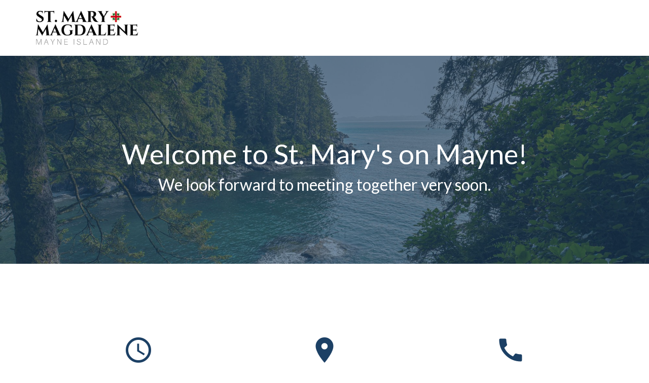

--- FILE ---
content_type: text/html; charset=utf-8
request_url: https://www.stmaryonmayne.ca/
body_size: 19924
content:
<!DOCTYPE html>
<html lang="en">
  <head>
  <meta charset="UTF-8">
  <meta content="IE=edge,chrome=1" http-equiv="X-UA-Compatible"/>
  <meta content="width=device-width, initial-scale=1.0" name="viewport"/>
  <meta content="St. Mary Magdalene" name="author"/>
  <title>
    St. Mary Magdalene | Anglican Church in Mayne Island, BC
  </title>
  
  
    <meta name="robots" content="index,follow" />
  
  <!-- social meta start -->
  <meta property="og:site_name" content="St. Mary Magdalene" />
  <meta property="og:title" content="St. Mary Magdalene" />
  <meta property="og:url" content="https://www.stmaryonmayne.ca/"/>
  <meta property="og:type" content="article" />
  <meta property="og:description" content="Welcome to St Mary Magdalene! Insert welcome text or mission statement here with a brief introduction to the church. This content should be about 1-3 sentences in length. Learn More" />
      <meta property="og:image" content="https://dq5pwpg1q8ru0.cloudfront.net/2020/10/30/14/59/49/5144ae42-ca23-4fe1-94f1-531a45e2ba20/jonas-morgner-Ke82-NvxBUM-unsplash.jpg" />
    <meta property="og:image:width" content="1200" />
    <meta property="og:image:height" content="801" />
  <meta itemprop="name" content="St. Mary Magdalene">
<!-- social meta end -->

  <link href="https://dq5pwpg1q8ru0.cloudfront.net/2020/10/30/10/51/57/d942e5c5-f847-443a-bfad-0a3b19e81cb8/favicon%20-%20Anglican.ico" rel="shortcut icon" type="image/x-icon" />
  <meta name="csrf-param" content="authenticity_token" />
<meta name="csrf-token" content="I88W1ttp6cmh0KdV2jMci1HnfUJ80y0j7dJw6Q/dgoUpTsskaicB5M/lerbGNSBStPTyjJfWodWvPLFdb+kJ9g==" />

  <link rel="preconnect" href="https://fonts.gstatic.com/" crossorigin>
  <link rel="preload" href="/fonts/fontawesome/webfont.woff?v=3.2.1" as="font" type="font/woff" crossorigin>

  <link rel="stylesheet" media="all" href="/themes/stylesheet.css?timestamp=2026-01-13+21%3A33%3A01+-0800" />
  <link rel="stylesheet" media="print" href="https://dq5pwpg1q8ru0.cloudfront.net/assets/print-c1b49d74baf454d41a08041bb7881e34979fe0b297fba593578d70ec8cc515fd.css" />

	<link href="https://fonts.googleapis.com/css?family=Lato:400,400i,700,700i|Lato:400,400i,700,700i&amp;display=swap" rel="stylesheet" type="text/css" async="async" />
  

  <script src="https://dq5pwpg1q8ru0.cloudfront.net/assets/application-baedfe927b756976bd996cb2c71963c5d82c94e444650affbb4162574b24b761.js"></script>
  <script src="https://dq5pwpg1q8ru0.cloudfront.net/packs/js/application-48235911dc1b5b550236.js"></script>
  <script src="https://cdnjs.cloudflare.com/ajax/libs/handlebars.js/4.7.7/handlebars.min.js" defer="defer"></script>


  <!--[if lt IE 9]>
  <script src="https://dq5pwpg1q8ru0.cloudfront.net/javascripts/html5shiv.js"></script>
  <script src="https://dq5pwpg1q8ru0.cloudfront.net/javascripts/respond.min.js"></script>
  <![endif]-->


      <script>
        var _gaq = _gaq || [];
        _gaq.push(['_setAccount', 'UA-119996424-26']);
        _gaq.push(['_trackPageview']);

          // rollup tracker
          _gaq.push(['rollupTracker._setAccount','UA-18858190-52']);
          _gaq.push(['rollupTracker._trackPageview']);

        (function() {
          var ga = document.createElement('script'); ga.type = 'text/javascript'; ga.async = true;
          ga.src = ('https:' == document.location.protocol ? 'https://ssl' : 'http://www') + '.google-analytics.com/ga.js';
          var s = document.getElementsByTagName('script')[0]; s.parentNode.insertBefore(ga, s);
        })();
      </script>


  


</head>

  <body class="body_home body__index   home   relative d-flex flex-column">
      <div class="d-flex ">
        <div class="site-content-container">
    

  <div class="system">
  </div>

  <div id="top-menus-container">
    <div id="top-menus">
  <div id="alert-container">
  </div>


  <div class="js-menus   bg-none z-index-navbar">
    
    <div id="main-menu-container">
      
<nav id="main_menu" class="relative bg-default bg-none p-2 p-md-3">
  <div class="bg-default pos pos-cover js-main-menu-background-opacity" style="opacity:1.0;"></div>
  <div class="container d-md-flex flex-wrap ">
    <div class="relative d-flex d-md-block mr-md-3 flex-shrink-0">
      

    <a class="main-menu-logo main-menu-grenville-logo " href="/">
      <img alt="St. Mary Magdalene" class="logo-size-default" src="https://dq5pwpg1q8ru0.cloudfront.net/2021/11/10/12/14/59/e49e899c-00c7-40d8-9c72-2c163e192ab6/St%20Mary%20Magdalene.png" />
</a>


      
    </div>

    <div class="collapse main-menu-collapse-md ml-auto text-center" id="main_menu_collapse">
      <ul class="main-menu-list main-menu-grenville-list align-items-md-center">
      </ul>
    </div>
  </div>
</nav>

    </div>
  </div>
</div>

  </div>

  <div id="header-container" class="relative">
    <div id="header" class="header relative bg-cover bg-none w-100
            
            d-flex
            py-3 py-md-5
            
            bg-primary"
     style="background-image:url(&#39;https://dq5pwpg1q8ru0.cloudfront.net/2020/10/30/06/18/57/e0277b46-d799-4429-b120-6dae5737ff7a/jonas-morgner-Ke82-NvxBUM-unsplash.jpg&#39;); background-position: center; min-height: 57vh;">
  
  

<div id="page-header-overlay" class="bg-primary pos pos-cover" style="opacity:0.6;" data-header-opacity="0.6"></div>
    <div class="container relative d-flex flex-column mt-5">
      
      <div class="my-auto ">
        <div class="text-center">
          <div class="relative d-inline-block break-word">
            <h1 class="header-heading ">
                Welcome to St. Mary&#39;s on Mayne! 
            </h1>
          </div>
              <div class="header-subheading mx-auto mt-2 ">
                We look forward to meeting together very soon.
              </div>
        </div>
        

        <div class="text-center mt-3">
          

        </div>
      </div>

      
    </div>
  
  
  <!--<div class="pos pos-b-1 pos-l-1">
    <button class="js-play-video-button p-2 bg-none border-0 d-none" style="opacity: 0.5;">
    </button>
    <button class="js-pause-video-button p-2 bg-none border-0 d-none" style="opacity: 0.5;">
    </button>
    <div class="js-loading-video-button">
      <div class="d-flex p-2" style="opacity: 0.5;">
      </div>
    </div>
  </div>-->

</div>


  </div>

  <main role="main" class="content flex-grow-1  _index clearfix m-0 p-0">
    

  

<div>
    <div id="top-blocks-wrapper">
        <div id="block-12"
  class="relative block-wrapper  "
  data-block="12" data-order-path="/blocks/12/block_elements/order"
  data-user-order-path="/blocks/12/block_elements/order_users">
    <div class="js-block-container ">
      <div class="bg-primary-counter relative bg-none overflow-hidden js-block-background js-block-height" style="min-height: 45vh;">

          <!-- Background Videos -->
  <!-- Background Image -->
  <div class="bg-cover pos pos-0 js-block-background-photo " style=""></div>

<!-- Opacity Overlay -->
<div class="bg-primary-counter pos pos-cover js-block-background js-block-opacity" style="opacity: 1.0;" data-block-overlay></div>


            <div class="inner-block-wrapper">
              <div class="d-flex align-items-center py-sm-5 px-sm-5 js-block-adjust-padding py-md-10 px-md-10 js-block-height" style="min-height: 45vh;">
  <div class="container relative">
      <div class="pos pos-middle pos-l-n5">
      </div>


    <div class="row d-flex flex-wrap block-sortable">
        <div id="block_element_11" class="border-color d-flex py-5 col-sm-3 col-xs-12 center-block sortable-item">
          <div class="relative d-flex" style="width:100%">
            <div class='flex-grow-1 mx-md-auto py-2'>
            <div class="text-center">
                <i class="relative js-block-icon material-icons block-icon-md ">schedule</i>
                <div class="h4 mt-3 mb-1 ">
                  Service Times
                </div>
                <div class="px-3 text-default text-size-reset ">
                  <p>...coming soon!</p>
                </div>
            </div>
            </div>
          </div>
        </div>
        <div id="block_element_9" class="border-color d-flex py-5 col-sm-3 col-xs-12 center-block sortable-item">
          <div class="relative d-flex" style="width:100%">
            <a href='https://goo.gl/maps/cShSkvtbwCQAKYcVA' class='flex-grow-1 mx-md-auto py-2' target='_self'>
            <div class="text-center">
                <i class="relative js-block-icon material-icons block-icon-md ">place</i>
                <div class="h4 mt-3 mb-1 ">
                  Our Location
                </div>
                <div class="px-3 text-default text-size-reset ">
                  360 Georgina Point Rd, Mayne Island
                </div>
            </div>
            </a>
          </div>
        </div>
        <div id="block_element_10" class="border-color d-flex py-5 col-sm-3 col-xs-12 center-block sortable-item">
          <div class="relative d-flex" style="width:100%">
            <div class='flex-grow-1 mx-md-auto py-2'>
            <div class="text-center">
                <i class="relative js-block-icon material-icons block-icon-md ">call</i>
                <div class="h4 mt-3 mb-1 ">
                  Contact Us
                </div>
                <div class="px-3 text-default text-size-reset ">
                  Phone 250-539-3304
                </div>
            </div>
            </div>
          </div>
        </div>
    </div>

  </div>
</div>

            </div>
      </div>

    </div>
  </div>
  <div id="block-11"
  class="relative block-wrapper  "
  data-block="11" data-order-path="/blocks/11/block_elements/order"
  data-user-order-path="/blocks/11/block_elements/order_users">
    <div class="js-block-container ">
      <div class="bg-primary relative bg-none overflow-hidden js-block-background js-block-height" style="min-height: 45vh;">

          <!-- Background Videos -->
  <!-- Background Image -->
  <div class="bg-cover pos pos-0 js-block-background-photo " style=""></div>

<!-- Opacity Overlay -->
<div class="bg-primary pos pos-cover js-block-background js-block-opacity" style="opacity: 1.0;" data-block-overlay></div>


            <div class="inner-block-wrapper">
              <div class="row-flex text-center">
  <div class="block-sortable col-sm-12 d-flex flex-column js-block-height js-block-adjust-padding py-md-10 px-lg-10" style="min-height: 45vh;">
    <div class="my-auto mx-5">


        <div id="block_element_8" class="sortable-item mb-6 pl-1">
            <div class="h2 ">
              Our Family
            </div>
            <div class="body accent-color text-default">
              <p>The Anglican parish of St Mary doesn't 'go it alone'. We see ourselves as partners in God's mission in the world, along with all people of faith. More formally, though, we are part of a larger family. We are a proud part of the <a href="http://bc.anglican.ca/" target="_blank" data-w-id="2def1510-3b48-cf5a-0309-eb090155b39d" data-wf-id="[&quot;2def1510-3b48-cf5a-0309-eb090155b39d&quot;]" class="link" rel="noopener">Anglican Diocese of British Columbia;</a> &nbsp;those Anglican churches found on Vancouver Island, the Gulf Islands of the Salish Sea (Strait of Georgia), Broughton Archipelago and Kingcome Inlet. Informally, some have taken to calling us &lsquo;the diocese of the islands and inlets&rsquo;. As a diocese, we are also part of the Anglican Church of Canada and the worldwide Anglican Communion. The Anglican Church of Canada is also in a &lsquo;full communion&rsquo; partnership with the Evangelical Lutheran Church in Canada.<br data-w-id="6c2b5a5e-9607-67c8-5461-b31800be4df3" data-wf-id="[&quot;6c2b5a5e-9607-67c8-5461-b31800be4df3&quot;]" /><br data-w-id="0aba09dc-8876-ec16-b2d1-e21f2ad832da" data-wf-id="[&quot;0aba09dc-8876-ec16-b2d1-e21f2ad832da&quot;]" />In 2015, we adopted a vision as a diocese: <em data-w-id="d7caab57-a870-310b-08f4-139eaff4f69e" data-wf-id="[&quot;d7caab57-a870-310b-08f4-139eaff4f69e&quot;]">Renewed Hearts, Renewed Spirits, Renewed People</em>. Since then, we have embarked on a vision fulfillment journey to discern how God will guide us towards seeing our vision come to life in our parishes, communities and regions.Learn more about our diocesan vision on our <a data-w-id="4bfddc32-d561-8927-bf22-9233582ab1e0" data-wf-id="[&quot;4bfddc32-d561-8927-bf22-9233582ab1e0&quot;]" href="http://bc.anglican.ca/" target="_blank" class="link" rel="noopener">diocesan website</a>.</p>
<p><img src="/df_media/W1siZiIsIjIwMjAvMDMvMTYvMTQvMTIvMTgvMWJkMjRiYmMtODQxZi00N2U4LTg0MmQtNGM3OGU0ODA4N2JlLzVjMTA1ODkyOTdkMDZlN2M0NDhlMDRiM19kaW9jZXNlYmMtaWNvbi5wbmciXV0/5c10589297d06e7c448e04b3_diocesebc-icon.png?sha=a57e01981f495194" alt="" width="287" height="87" /></p>
            </div>
          
        </div>

    </div>
  </div>
</div>

            </div>
      </div>

    </div>
  </div>
  <div id="block-13"
  class="relative block-wrapper  "
  data-block="13" data-order-path="/blocks/13/block_elements/order"
  data-user-order-path="/blocks/13/block_elements/order_users">
    <div class="js-block-container ">
      <div class="bg-secondary relative bg-none overflow-hidden js-block-background js-block-height" style="min-height: 45vh;">

          <!-- Background Videos -->
  <!-- Background Image -->
  <div class="bg-cover pos pos-0 js-block-background-photo " style=""></div>

<!-- Opacity Overlay -->
<div class="bg-secondary pos pos-cover js-block-background js-block-opacity" style="opacity: 1.0;" data-block-overlay></div>


            <div class="inner-block-wrapper">
              <div class="row row-flex">

  <div class="col-sm-4 js-block-height" style="min-height: 45vh;">
    <div class="bg-cover bg-grayscale pos pos-t-0 pos-l-0 pos-r-0 pos-b-0" style="background-image:url(//maps.googleapis.com/maps/api/staticmap?zoom=15&amp;sensor=false&amp;size=1000x1000&amp;center=&amp;markers=color:red|size:normal|48.8569,%20-123.296&amp;key=AIzaSyC9j53_PiYYe9yO5_a6h59JXtM8OfkGXL0);"></div>
  </div>
  
  <div class="py-sm-5 px-sm-5 js-block-adjust-padding py-md-10 px-md-10 col-sm-8 d-flex flex-column">
    <div class="my-auto mx-5 relative">
        <h2 class="">
          Contact Us
        </h2>
        <h4 class="">
          Phone 250-539-3304
        </h4>
      <div class="row">
    <div class="col-md-12 col-lg-4 mt-0">
      <address class="text-size-medium mt-5">
          360 Georgina Point Rd <br>
          Mayne Island, BC <br>
      </address>
    </div>
</div>
    </div>
  </div>

</div>

            </div>
      </div>

    </div>
  </div>

    </div>

    


  <div id="bottom-blocks-wrapper">
  </div>
</div>

  
  

  </main>


  <footer class="home diocesebc" id="footer" role="siteinfo">
  <div class="container footer-container">
    <div class="row">
      <div class="col-md-6">
        <div class="row">
          <div class="col-sm-4 footer-block link-list footer-menu">
            <h5>
              Menu
            </h5>
            <ul class="list-unstyled clearfix">
            </ul>
            <span class="footer-social-icons" style="padding-bottom: 10px;">
              <div class="social_icons">
</div>

            </span>
          </div>
          <div class="col-sm-8 footer-block link-list footer-program-groups-menu" >
          </div>
        </div>
      </div>
      <div class="col-md-6" id="footer-contact">
        <div class="row">
          <div class="col-md-6 footer-block">

            <div class="row">
              <div class="col-sm-6 col-md-12">

                <h5>
                  <i class="icon-phone icon-white"></i>
                  Contact
                </h5>
                <ul class="list-unstyled">
                    <li class="phone">
                      <a href="tel:1-250-539-3304">250.539.3304</a>
                      <span>
                        Phone
                      </span>
                    </li>
                </ul>

                  <div class="footer-hours">
                    <h5>
                      <i class="icon-time"></i>
                      Office Hours
                    </h5>
                    <ul class="list-unstyled">
                      <li>
                        <p>Mon to Thurs 9AM - 3PM</p>
                      </li>
                    </ul>
                  </div>

              </div>
              <div class="col-sm-6 col-md-12">

                  <div class="footer-location">
                    <h5>
                      <i class="icon-map-marker icon-white"></i>
                      Location
                    </h5>
                    <p>
                      360 Georgina Point Road
                      <br/>
                        Mayne Island, BC
                        <br/>
                        V0N 2J1
                        &nbsp;
                        Canada
                      <br/>
                        <a target="_blank" href="https://www.google.ca/maps?q=St.%20Mary%20Magdalene,%20360%20Georgina%20Point%20Road,%20Mayne%20Island,%20V0N%202J1,%20BC">View on Google Maps</a>
                    </p>
                  </div>

              </div> <!-- /col -->
            </div> <!-- /row -->

          </div> <!-- /footer-block col-md-6 -->

          <div class="col-md-6 footer-block gratitude">
            <h5>With Gratitude</h5>
            <p>The Diocese of British Columbia acknowledges that for thousands of years the Coast Salish, Nuu-chah-nulth, and Kwakwaka’wakw peoples have walked gently on the unceded territories where we now live, work, worship, and play. We seek a new relationship with the first peoples here, one based in honour and respect, and we thank them for their hospitality.</p>
          </div> <!-- /gratitude -->

        </div> <!-- /row -->
      </div> <!-- /#footer-contact -->
    </div> <!-- /footer-container -->

    <div class="footer-buttons">

      <div class="footer-nav">
        <a href="http://bc.anglican.ca" target="_blank" class="btn-diocese pull-right">
          Anglican Diocese of British Columbia
        </a>

        <a href="http://www.anglican.ca" target="_blank" class="btn-angcan">
          Anglican Church of Canada
        </a>
       <a href="http://www.anglicancommunion.org" target="_blank" class="btn-angcom">
          Anglican Communion
        </a>
        <a href="http://www.elcic.ca" target="_blank" class="btn-elcic">
           Evangelical Lutheran Church of Canada
         </a>



      </div> <!-- /footer-nav -->
    </div> <!-- /footer-buttons -->

    <div class="row">
      <div class="col-sm-8 col-md-9">
        <small class="copyright">
          &copy; 2026 St. Mary Magdalene. All Rights Reserved.
            |
            <a href="/login">
              Login
            </a>
        </small>
        <div class="input-sm hidden-sm hidden-xs">
          <![CDATA[[base64]--ac68e5ddee376f679217a7bc83a4de864a4fd6ff]]>
        </div>
      </div>
      <div class="col-sm-4 col-md-3">
        <small>
          <a class="pull-right" href="https://get.tithe.ly" target="_blank">
            Website Developed by Tithe.ly
          </a>
        </small>
      </div>
    </div>
  </div>
</footer>





  
  <![CDATA[[base64]--bf7d2d41e32ff9e01ccde9dafc34f596ca75fb5f]]>

  <div id="pyv-pop-up-container">
    
  </div>
</div>

      </div>
    <!-- Modal -->
    <div class="modal fade my-5 system" id="form-modal" tabindex="-1" role="dialog" aria-labelledby="form-modal" data-backdrop="static">
      <div class="modal-dialog modal-lg" role="document">
        <div class="modal-content px-3 py-3">
        </div>
      </div>
    </div>
    <div id="vue-form-modal" class="system"></div>
    

  </body>
</html>
